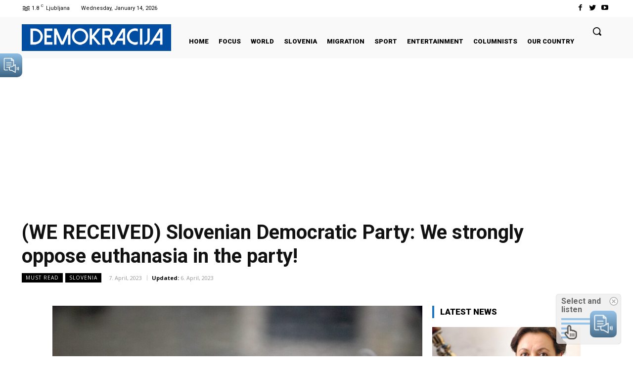

--- FILE ---
content_type: text/html; charset=UTF-8
request_url: https://demokracija.eu/wp-admin/admin-ajax.php?td_theme_name=Newspaper&v=12.3.1
body_size: -621
content:
{"45308":18}

--- FILE ---
content_type: text/html; charset=utf-8
request_url: https://accounts.google.com/o/oauth2/postmessageRelay?parent=https%3A%2F%2Fdemokracija.eu&jsh=m%3B%2F_%2Fscs%2Fabc-static%2F_%2Fjs%2Fk%3Dgapi.lb.en.OE6tiwO4KJo.O%2Fd%3D1%2Frs%3DAHpOoo_Itz6IAL6GO-n8kgAepm47TBsg1Q%2Fm%3D__features__
body_size: 162
content:
<!DOCTYPE html><html><head><title></title><meta http-equiv="content-type" content="text/html; charset=utf-8"><meta http-equiv="X-UA-Compatible" content="IE=edge"><meta name="viewport" content="width=device-width, initial-scale=1, minimum-scale=1, maximum-scale=1, user-scalable=0"><script src='https://ssl.gstatic.com/accounts/o/2580342461-postmessagerelay.js' nonce="LF7lL15dmy80IYOlo06WVQ"></script></head><body><script type="text/javascript" src="https://apis.google.com/js/rpc:shindig_random.js?onload=init" nonce="LF7lL15dmy80IYOlo06WVQ"></script></body></html>

--- FILE ---
content_type: text/html; charset=utf-8
request_url: https://www.google.com/recaptcha/api2/aframe
body_size: 266
content:
<!DOCTYPE HTML><html><head><meta http-equiv="content-type" content="text/html; charset=UTF-8"></head><body><script nonce="z-zHmdP8eL1q2yH416yDdw">/** Anti-fraud and anti-abuse applications only. See google.com/recaptcha */ try{var clients={'sodar':'https://pagead2.googlesyndication.com/pagead/sodar?'};window.addEventListener("message",function(a){try{if(a.source===window.parent){var b=JSON.parse(a.data);var c=clients[b['id']];if(c){var d=document.createElement('img');d.src=c+b['params']+'&rc='+(localStorage.getItem("rc::a")?sessionStorage.getItem("rc::b"):"");window.document.body.appendChild(d);sessionStorage.setItem("rc::e",parseInt(sessionStorage.getItem("rc::e")||0)+1);localStorage.setItem("rc::h",'1768423833118');}}}catch(b){}});window.parent.postMessage("_grecaptcha_ready", "*");}catch(b){}</script></body></html>